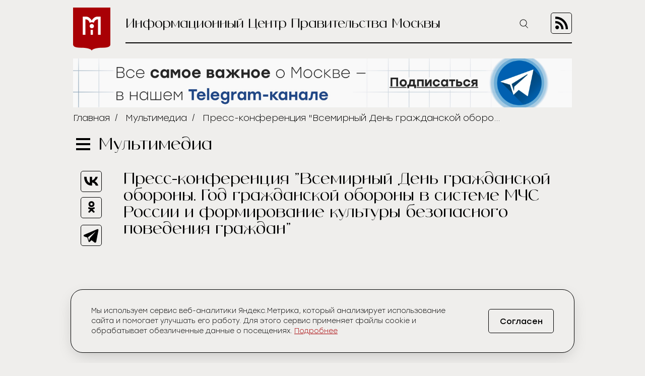

--- FILE ---
content_type: text/html; charset=UTF-8
request_url: https://icmos.ru/media/45833-press-konferentsiya-vsemirnyy-den-grazhdanskoy-oborony-god-grazhdanskoy-oborony-v-sisteme-mchs-rossi
body_size: 5840
content:
<!-- common template !-->


<!doctype html>
<html class="contact-page">
<head>
    <meta charset="UTF-8">
    <title>Пресс-конференция &quot;Всемирный День гражданской обороны. Год гражданской обороны в системе МЧС России и формирование культуры безопасного поведения граждан&quot;</title>
    <link rel="shortcut icon" href="/favicon.ico">
    <link rel="icon" href="/favicon.ico">
    <link rel=icon href="/favicon32x32.svg" sizes="32x32" type="image/svg+xml">
    <link rel=icon href="/favicon120x120.svg" sizes="120x120" type="image/svg+xml">

    <meta name="viewport" content="width=device-width,initial-scale=1,maximum-scale=3">
    <meta http-equiv="X-UA-Compatible" content="IE=edge,chrome=1">
    <meta name="HandheldFriendly" content="true">

    <meta name="keywords" content="Информационный Центр Правительства Москвы">
    <meta name="description" content="1 марта 2017 года состоялась пресс-конференция на тему: &quot;Всемирный День гражданской обороны. Год гражданской обороны в системе МЧС России и формирование культуры безопасного поведения граждан&quot;">
    <meta name="title" content="Пресс-конференция &quot;Всемирный День гражданской обороны. Год гражданской обороны в системе МЧС России и формирование культуры безопасного поведения граждан&quot;">
    <meta property="og:title" content="Пресс-конференция &quot;Всемирный День гражданской обороны. Год гражданской обороны в системе МЧС России и формирование культуры безопасного поведения граждан&quot;"/>
    <meta property="og:description" content="1 марта 2017 года состоялась пресс-конференция на тему: &quot;Всемирный День гражданской обороны. Год гражданской обороны в системе МЧС России и формирование культуры безопасного поведения граждан&quot;"/>
    <meta property="og:image" content="https://icmos-s3.aif.ru/entity/000/354/illustration_largeimage_ab409fd748f6cc3be723251e8ceb46d1.jpg"/>
    <meta property="og:url" content="https://icmos.ru/media/45833-press-konferentsiya-vsemirnyy-den-grazhdanskoy-oborony-god-grazhdanskoy-oborony-v-sisteme-mchs-rossi"/>
    <meta property="og:type" content="article"/>

    <meta name="pmail-verification" content="20d38f8db6b2eb94361b645872346753" />
    <meta name="yandex-verification" content="3bcf4141e8c2f235" />

    <!--[if lt IE 9]>
    <script type="text/javascript" src="http://html5shiv.googlecode.com/svn/trunk/html5.js"></script><![endif]-->
    <!--[if lt IE 10]>
    <script type="text/javascript" src="http://stat.aif.ru/js/css3-multi-column.js"></script><![endif]-->

    <link rel="stylesheet" href="/css/style.css?id=0edd7a648793882b48999a100344e544">
            <!-- Yandex.RTB -->
<script>window.yaContextCb=window.yaContextCb||[]</script>
<script src="https://yandex.ru/ads/system/context.js" async></script>
    </head>
<body>

    <nav class="menu">
    <div class="menu__header">
        <form action="https://icmos.ru/search">
            <input class="search" type="text" name="query" />
                        <input type="hidden" name="entity_type" value="media" />
                        <button class="search-btn" type="submit" >
                <img src="https://icmos.ru/images/icons/search_icon.svg" />
            </button>
        </form>
        <button class="menu__close">
            <img src="https://icmos.ru/images/icons/close_menu.svg" />
        </button>
    </div>
        <ul class="menu__list">
                    <li>
                <a href="/news">Новости</a>
            </li>
                    <li>
                <a href="/press">Пресс-конференции</a>
            </li>
                    <li>
                <a href="/announcements">Анонсы</a>
            </li>
                    <li>
                <a href="/publications/my-moscow">Спрашивали? Отвечаем!</a>
            </li>
                    <li>
                <a href="/government">Власть и город</a>
            </li>
                    <li>
                <a href="/publications">Жизнь в городе</a>
            </li>
                    <li>
                <a href="/weekend">Московские выходные</a>
            </li>
                    <li>
                <a href="/media">Медиа</a>
            </li>
        
    </ul>
    <div class="menu__socials">
        <div class="menu__socials-text">Мы в соцсетях</div>
        <div class="menu__socials">
            <a href="https://vk.com/icmosru" target="_blank">
                <img src="https://icmos.ru/images/icons/vk_black.svg" />
            </a>
            <a href="https://www.youtube.com/user/icmosru" target="_blank">
                <img src="https://icmos.ru/images/icons/youtube_black.svg" />
            </a>
            <a href="https://ok.ru/group/53238978904252" target="_blank">
                <img src="https://icmos.ru/images/icons/ok_black.svg" />
            </a>
            <a href="https://t.me/icmos_ru" target="_blank">
                <img src="https://icmos.ru/images/icons/tg_black.svg" />
            </a>
        </div>
    </div>

</nav>
    <div class="search-section">
        <div class="search-block">
            <form method="GET" action="https://icmos.ru/search">
                <input type="text" class="search-field" placeholder="Поиск" name="query"/>

                                    <input type="hidden" name="entity_type" value="media"/>
                
                
                <button class="search-close" type="submit">
                    <img src="/images/icons/close_white.svg"/>
                </button>
            </form>
        </div>
    </div>

    <div class="wrapper">
        <header class="header">
    <a class="logo" href="/">
        <img src="https://icmos.ru/images/logo.png" />
    </a>
    <div class="header__right">
        <div class="header__text">Информационный Центр Правительства Москвы</div>
        <button class="search-btn_header search-btn_js">
            <img src="https://icmos.ru/images/icons/search_icon.svg" />
        </button>
        <a class="header__rss" href="/rss">
            <img src="https://icmos.ru/images/rss_icon.svg" />
        </a>
    </div>
</header>
    <div class="bnr-block">
    <div style="width: 960px; margin: 0 auto;"><a href="https://t.me/icmos_ru?utm_source=icmosru&utm_medium=banner" target="_blank"><img src="https://icmos-s3.aif.ru/banner/000/001/14a6e3aba286595f3dc73ff8fbc5eca0.JPG" /></a></div></div>    <div class="topline">
    <div class="breadcrumbs">
                            <a href="/">Главная</a>&nbsp;&nbsp;/&nbsp;&nbsp;
                                <a href="/media">Мультимедиа</a>&nbsp;&nbsp;/&nbsp;&nbsp;
                                <span>Пресс-конференция "Всемирный День гражданской обороны. Год гражданской обороны в системе МЧС России и формирование культуры безопасного поведения граждан"</span>
                        </div>
    </div>
        
    <script type="text/javascript">
        window.appModules = ['menu', 'share-block-init', 'search-block', 'cookie-banner'];
    </script>

    <main>
        <div class="main__header">
    <button class="burger">
        <span></span>
        <span></span>
        <span></span>
    </button>
    <div class="page-title">Мультимедиа</div>

    </div>
        <div class="article-wrapper">
            <article class="article">
                <div class="article__top">
                    <h1 class="article__title">Пресс-конференция &quot;Всемирный День гражданской обороны. Год гражданской обороны в системе МЧС России и формирование культуры безопасного поведения граждан&quot;</h1>
                    <div class="section_media__video"><iframe width="560" height="315" src="https://www.youtube.com/embed/NBEzRSKsAhs" frameborder="0" allowfullscreen></iframe></div>
                    <div class="article__text">
                        <p>Код для вставки</p>
                        <textarea class="video_code">&lt;iframe width=&quot;560&quot; height=&quot;315&quot; src=&quot;https://www.youtube.com/embed/NBEzRSKsAhs&quot; frameborder=&quot;0&quot; allowfullscreen&gt;&lt;/iframe&gt;</textarea>
                    </div>
                </div>
                <div class="article__shares">
    <ul class="aif_shares_js aif_shares">
        <li class="aif_shares_vk">
            <a onclick="window.open(this.href, 'Поделиться ссылкой в Vkontakte', 'width=800,height=600'); return false"
               href="https://vk.com/share.php?url=https%3A%2F%2Ficmos.ru%2Fmedia%2F45833-press-konferentsiya-vsemirnyy-den-grazhdanskoy-oborony-god-grazhdanskoy-oborony-v-sisteme-mchs-rossi" class="aif_shares_vk_link_js" target="_blank">
                <img src="https://icmos.ru/images/icons/vk_black.svg" />
            </a>
            <span class="aif_shares_vk_share_count_js aif_shares_count">0</span>
        </li>
        <li class="aif_shares_ok">
            <a onclick="window.open(this.href, 'Поделиться ссылкой в Odnoklassniki', 'width=800,height=600'); return false"
               href="https://connect.ok.ru/dk?st.cmd=WidgetSharePreview&amp;st.shareUrl=https%3A%2F%2Ficmos.ru%2Fmedia%2F45833-press-konferentsiya-vsemirnyy-den-grazhdanskoy-oborony-god-grazhdanskoy-oborony-v-sisteme-mchs-rossi" class="aif_shares_ok_link_js" target="_blank">
                <img src="https://icmos.ru/images/icons/ok_black.svg" />
            </a>
            <span class="aif_shares_ok_share_count_js aif_shares_count">0</span>
        </li>
        <li class="aif_shares_tg">
            <a onclick="window.open(this.href, 'Поделиться ссылкой в Telegram', 'width=800,height=600'); return false"
               href="https://t.me/share/url?url=https%3A%2F%2Ficmos.ru%2Fmedia%2F45833-press-konferentsiya-vsemirnyy-den-grazhdanskoy-oborony-god-grazhdanskoy-oborony-v-sisteme-mchs-rossi&amp;text=" class="aif_shares_tg_link_js" target="_blank">
                <img src="https://icmos.ru/images/icons/tg_black.svg" />
            </a>
        </li>
    </ul>
</div>            </article>
        </div>
    </main>

    <div class="bnr-bottom">
    </div>    
    </div>
    <footer class="footer">
    <nav class="footer__menu">
    <ul>
        <li>
            <a href="https://duma.mos.ru/" target="_blank">Московская Городская Дума</a>
        </li>
        <li>
            <a href="https://www.mos.ru/" target="_blank">Правительство Москвы</a>
        </li>
        <li>
            <a href="https://www.mos.ru/mayor/themes/" target="_blank">Мэр Москвы</a>
        </li>
        <li>
            <a href="https://www.mos.ru/uslugi/" target="_blank">Государственные услуги Москвы</a>
        </li>
        <li>
            <a href="http://www.mosgorizbirkom.ru/" target="_blank">Мосгоризбирком</a>
        </li>
    </ul>
</nav>    <div class="footer__bottom">
    <a class="footer__link" href="/redaction">О сайте</a>
    <a class="footer__link" href="/statistics" target="_blank" rel="noreferrer noopener">Сбор статистики</a>
    <a class="footer__link" href="/contacts">Контакты</a>
    <div class="footer__redaction">
        <span class="footer__text">Редакция:</span>
        <a class="footer__tel" href="tel:+79037960615">+7 (903) 796-06-15</a>
    </div>
    <div class="footer__socials">
        <a href="https://vk.com/icmosru" target="_blank">
            <img src="https://icmos.ru/images/icons/vk_black.svg" />
        </a>
        <a href="https://www.youtube.com/user/icmosru" target="_blank">
            <img src="https://icmos.ru/images/icons/youtube_black.svg" />
        </a>
        <a href="https://ok.ru/group/53238978904252" target="_blank">
            <img src="https://icmos.ru/images/icons/ok_black.svg" />
        </a>
        <a href="https://t.me/icmos_ru" target="_blank">
            <img src="https://icmos.ru/images/icons/tg_black.svg" />
        </a>
    </div>
</div></footer>

<script src="/js/app.js?id=a2b5bd0ef9146521bcd679eea35c96f2"></script>
<script src="https://aif.ru/resources/front/js/modules/sharecount/aif-shares.jquery.js?t=pwd"></script>

<style>
    .cookie-banner {
        width: calc(100% - 32px);
        max-width: 1000px;
        box-sizing: border-box;
        position: fixed;
        z-index: 99;
        left: 50%;
        transform: translate(-50%);
        bottom: 16px;
        background: #efeeec;
        border: 1px solid #000;
        box-shadow: 0 0 1px 0 rgba(0,0,0,.15),0 10px 32px -8px rgba(0,0,0,.2);
    //font-family: Golos Text,Arial,Helvetica,sans-serif;
    //font-family: "Open Sans", sans-serif;
        font-family: "Stolzl",sans-serif;
        font-size: 14px;
        font-weight: 300;
        border-radius: 24px;
        animation-name: cookie_banner_animation;
        animation-duration: .3s;
        animation-timing-function: ease-in;
    }

    .hide {
        display: none;
    }

    .cookie-banner__inner {
        position: relative;
        width: 100%;
        padding: 16px;
        display: -ms-flexbox;
        display: flex;
        -ms-flex-pack: justify;
        justify-content: space-between;
        -ms-flex-direction: column;
        flex-direction: column;
        align-items: normal;
    }

    .cookie-banner__text {
        line-height: 20px;
        padding: 0 0 20px;
        color: #000;
        font-size: 14px;
        -webkit-text-size-adjust: none;
    }

    .cookie-banner * {
        box-sizing: border-box;
    }

    .cookie-banner a {
        font-size: inherit;
        color: #a90005;
        text-decoration: underline;
    }

    .cookie-banner a:hover {
        text-decoration: none;
    }

    .cookie-banner__btn, .cookie-banner__btn-container {
        display: flex;
    }

    .cookie-banner * {
        box-sizing: border-box;
    }

    .cookie-banner__btn, .cookie-banner__btn-container {
        display: flex;
    }

    .cookie-banner__btn {
        width: 100%;
        justify-content: center;
        align-items: center;
        height: 40px;
        padding: 14px 20px;
        font-size: 14px;
        /*font-family: Golos Text,Arial,Helvetica,sans-serif;
            font-family: "Open Sans", sans-serif;*/
        font-family: "Stolzl",sans-serif;
        border: 1px solid #000;
        border-radius: 5px;
        cursor: pointer;
        background: #efeeec;
        -webkit-tap-highlight-color: transparent;
        color: #000;
        transition: all .3s;
    }

    .cookie-banner__btn:hover {
        background: #a90005;
        color: #fff;
        border: 1px solid #a90005;
    }

    .cookie-notification_hidden_yes {
        display: none;
    }

    @media (min-width: 768px) {
        .cookie-banner {
            width: 736px;
            bottom: 20px;
        }

        .cookie-banner__inner {
            flex-direction: row;
            align-items: center;
            padding: 32px 40px;
        }

        .cookie-banner__text {
            padding: 0 16px 0 0;
        }

        .cookie-banner__btn {
            font-size: 16px;
            width: 130px;
            height: 48px;
        }
    }

    @media (min-width: 1280px) {
        .cookie-banner {
            width: calc(100% - 66px);
        }

        .cookie-banner__text {
            width: 800px;
            padding-right: 0;
        }
    }

    @media (min-width: 1024px) {
        .cookie-banner {
            width: calc(100% - 48px);
        }

        .cookie-banner__text {
            width: 734px;
            padding-right: 0;
        }
    }


    @keyframes  cookie_banner_animation {
        0% {
            opacity: 0;
        }
        50% {
            opacity: .5;
        }
        100% {
            opacity: 1;
        }
    }
</style>

<div class="cookie-banner cookie-notification" role="dialog">
    <div class="cookie-banner__inner">
        <span class="cookie-banner__text">Мы используем сервис веб-аналитики Яндекс.Метрика, который анализирует использование сайта и помогает улучшать его работу. Для этого сервис применяет файлы cookie и обрабатывает обезличенные данные о посещениях. <a href="https://icmos.ru/statistics" target="_blank" rel="noreferrer noopener">Подробнее</a></span>
        <div class="cookie-banner__btn-container">
            <button type="button" class="cookie-banner__btn cookie-ok-btn_js" id="yes">Согласен</button>
        </div>
    </div>
</div>

<!-- Yandex.Metrika counter -->
<script type="text/javascript" >
    (function (d, w, c) {
        (w[c] = w[c] || []).push(function() {
            try {
                w.yaCounter21756742 = new Ya.Metrika({
                    id:21756742,
                    clickmap:true,
                    trackLinks:true,
                    accurateTrackBounce:true,
                    webvisor:true
                });
            } catch(e) { }
        });

        var n = d.getElementsByTagName("script")[0],
            s = d.createElement("script"),
            f = function () { n.parentNode.insertBefore(s, n); };
        s.type = "text/javascript";
        s.async = true;
        s.src = "https://mc.yandex.ru/metrika/watch.js";

        if (w.opera == "[object Opera]") {
            d.addEventListener("DOMContentLoaded", f, false);
        } else { f(); }
    })(document, window, "yandex_metrika_callbacks");
</script>
<noscript><div><img src="https://mc.yandex.ru/watch/21756742" style="position:absolute; left:-9999px;" alt="" /></div></noscript>
<!-- /Yandex.Metrika counter -->


<!-- Rating@Mail.ru counter -->
<script type="text/javascript">
    var _tmr = window._tmr || (window._tmr = []);
    _tmr.push({id: "3014602", type: "pageView", start: (new Date()).getTime()});
    (function (d, w, id) {
        if (d.getElementById(id)) return;
        var ts = d.createElement("script"); ts.type = "text/javascript"; ts.async = true; ts.id = id;
        ts.src = (d.location.protocol == "https:" ? "https:" : "http:") + "//top-fwz1.mail.ru/js/code.js";
        var f = function () {var s = d.getElementsByTagName("script")[0]; s.parentNode.insertBefore(ts, s);};
        if (w.opera == "[object Opera]") { d.addEventListener("DOMContentLoaded", f, false); } else { f(); }
    })(document, window, "topmailru-code");
</script><noscript><div>
        <img src="//top-fwz1.mail.ru/counter?id=3014602;js=na" style="border:0;position:absolute;left:-9999px;" alt="" />
    </div></noscript>
<!-- //Rating@Mail.ru counter -->

<!-- Top100 (Kraken) Counter -->
<script>
    (function (w, d, c) {
        (w[c] = w[c] || []).push(function() {
            var options = {
                project: 5961500,
            };
            try {
                w.top100Counter = new top100(options);
            } catch(e) { }
        });
        var n = d.getElementsByTagName("script")[0],
            s = d.createElement("script"),
            f = function () { n.parentNode.insertBefore(s, n); };
        s.type = "text/javascript";
        s.async = true;
        s.src =
            (d.location.protocol == "https:" ? "https:" : "http:") +
            "//st.top100.ru/top100/top100.js";

        if (w.opera == "[object Opera]") {
            d.addEventListener("DOMContentLoaded", f, false);
        } else { f(); }
    })(window, document, "_top100q");
</script>
<noscript>
    <img src="//counter.rambler.ru/top100.cnt?pid=5961500" alt="���-100" />
</noscript>
<!-- END Top100 (Kraken) Counter -->

<!-- Yandex.RTB R-A-14868541-1 -->
<script>
    window.yaContextCb.push(() => {
        Ya.Context.AdvManager.render({
            "blockId": "R-A-14868541-1",
            "type": "floorAd",
            "platform": "desktop"
        })
    })
</script>

<!-- Yandex.RTB R-A-14868541-2 -->
<script>
window.yaContextCb.push(() => {
    Ya.Context.AdvManager.render({
        "blockId": "R-A-14868541-2",
        "type": "floorAd",
        "platform": "touch"
    })
})
</script>

</body>
</html>